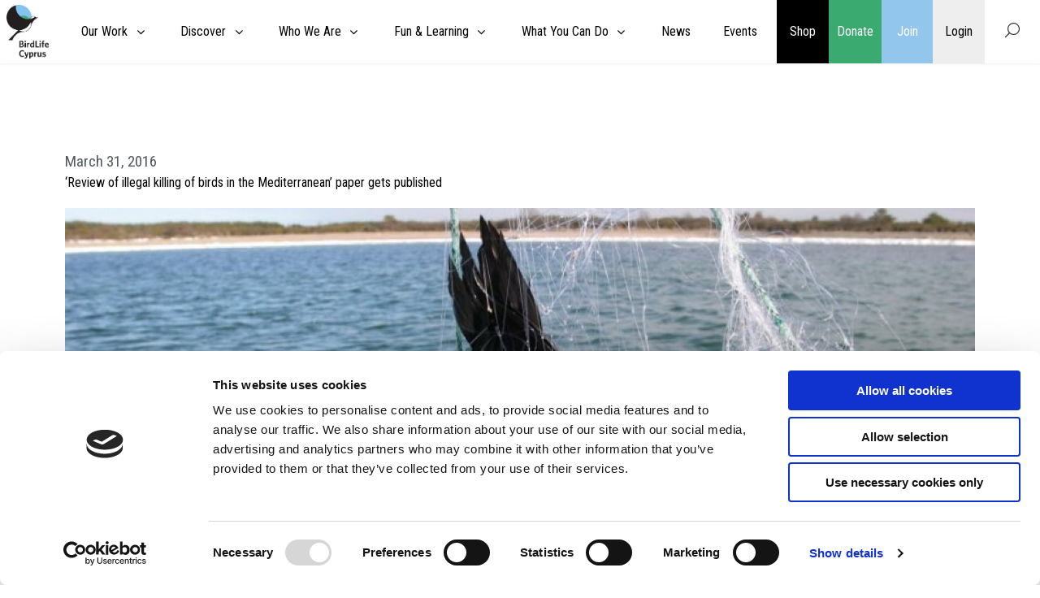

--- FILE ---
content_type: text/css; charset=UTF-8
request_url: https://birdlifecyprus.org/wp-content/uploads/sites/3/elementor/css/post-994.css?ver=1767607329
body_size: -148
content:
.elementor-kit-994{--e-global-color-primary:#6EC1E4;--e-global-color-secondary:#54595F;--e-global-color-text:#7A7A7A;--e-global-color-accent:#61CE70;--e-global-color-33c3e026:#000;--e-global-color-7f72fdbc:#FFF;--e-global-color-6385dcf6:#3BAA71;--e-global-color-59f68243:#93C6ED;--e-global-color-20779f16:#EEEEEE;--e-global-color-7af505b:#93C6ED;--e-global-color-715b62c:#3BAA71;--e-global-color-e6e9b80:#8B90F4;--e-global-color-1260793:#034F33;--e-global-typography-primary-font-family:"Roboto";--e-global-typography-primary-font-weight:600;--e-global-typography-secondary-font-family:"Roboto Slab";--e-global-typography-secondary-font-weight:400;--e-global-typography-text-font-family:"Roboto";--e-global-typography-text-font-weight:400;--e-global-typography-accent-font-family:"Roboto";--e-global-typography-accent-font-weight:500;}.elementor-kit-994 e-page-transition{background-color:#FFBC7D;}.elementor-section.elementor-section-boxed > .elementor-container{max-width:1140px;}.e-con{--container-max-width:1140px;}.elementor-widget:not(:last-child){margin-block-end:20px;}.elementor-element{--widgets-spacing:20px 20px;--widgets-spacing-row:20px;--widgets-spacing-column:20px;}{}h1.entry-title{display:var(--page-title-display);}@media(max-width:1200px){.elementor-section.elementor-section-boxed > .elementor-container{max-width:1024px;}.e-con{--container-max-width:1024px;}}@media(max-width:990px){.elementor-section.elementor-section-boxed > .elementor-container{max-width:767px;}.e-con{--container-max-width:767px;}}

--- FILE ---
content_type: text/css; charset=UTF-8
request_url: https://birdlifecyprus.org/wp-content/uploads/sites/3/elementor/css/post-985.css?ver=1767607330
body_size: 1672
content:
.elementor-985 .elementor-element.elementor-element-8bc8ecf{margin-top:0px;margin-bottom:0px;padding:0px 0px 0px 0px;}.elementor-985 .elementor-element.elementor-element-a8fb6bb:not(.elementor-motion-effects-element-type-background) > .elementor-widget-wrap, .elementor-985 .elementor-element.elementor-element-a8fb6bb > .elementor-widget-wrap > .elementor-motion-effects-container > .elementor-motion-effects-layer{background-color:#171616;}.elementor-bc-flex-widget .elementor-985 .elementor-element.elementor-element-a8fb6bb.elementor-column .elementor-widget-wrap{align-items:flex-start;}.elementor-985 .elementor-element.elementor-element-a8fb6bb.elementor-column.elementor-element[data-element_type="column"] > .elementor-widget-wrap.elementor-element-populated{align-content:flex-start;align-items:flex-start;}.elementor-985 .elementor-element.elementor-element-a8fb6bb.elementor-column > .elementor-widget-wrap{justify-content:flex-start;}.elementor-985 .elementor-element.elementor-element-a8fb6bb > .elementor-widget-wrap > .elementor-widget:not(.elementor-widget__width-auto):not(.elementor-widget__width-initial):not(:last-child):not(.elementor-absolute){margin-bottom:0px;}.elementor-985 .elementor-element.elementor-element-a8fb6bb > .elementor-element-populated{transition:background 0.3s, border 0.3s, border-radius 0.3s, box-shadow 0.3s;margin:0px 0px 0px 0px;--e-column-margin-right:0px;--e-column-margin-left:0px;padding:4% 10% 4% 10%;}.elementor-985 .elementor-element.elementor-element-a8fb6bb > .elementor-element-populated > .elementor-background-overlay{transition:background 0.3s, border-radius 0.3s, opacity 0.3s;}.elementor-985 .elementor-element.elementor-element-2bb10ce{--spacer-size:32px;}.elementor-985 .elementor-element.elementor-element-6076f2b .elementor-heading-title{color:#FFFFFF;}.elementor-985 .elementor-element.elementor-element-9f0a613{--spacer-size:24px;}.elementor-985 .elementor-element.elementor-element-3dc39ed .elementor-icon-list-items:not(.elementor-inline-items) .elementor-icon-list-item:not(:last-child){padding-block-end:calc(12px/2);}.elementor-985 .elementor-element.elementor-element-3dc39ed .elementor-icon-list-items:not(.elementor-inline-items) .elementor-icon-list-item:not(:first-child){margin-block-start:calc(12px/2);}.elementor-985 .elementor-element.elementor-element-3dc39ed .elementor-icon-list-items.elementor-inline-items .elementor-icon-list-item{margin-inline:calc(12px/2);}.elementor-985 .elementor-element.elementor-element-3dc39ed .elementor-icon-list-items.elementor-inline-items{margin-inline:calc(-12px/2);}.elementor-985 .elementor-element.elementor-element-3dc39ed .elementor-icon-list-items.elementor-inline-items .elementor-icon-list-item:after{inset-inline-end:calc(-12px/2);}.elementor-985 .elementor-element.elementor-element-3dc39ed .elementor-icon-list-icon i{color:#CCCCCC;transition:color 0.3s;}.elementor-985 .elementor-element.elementor-element-3dc39ed .elementor-icon-list-icon svg{fill:#CCCCCC;transition:fill 0.3s;}.elementor-985 .elementor-element.elementor-element-3dc39ed .elementor-icon-list-item:hover .elementor-icon-list-icon i{color:#3BAA71;}.elementor-985 .elementor-element.elementor-element-3dc39ed .elementor-icon-list-item:hover .elementor-icon-list-icon svg{fill:#3BAA71;}.elementor-985 .elementor-element.elementor-element-3dc39ed{--e-icon-list-icon-size:8px;--icon-vertical-offset:0px;}.elementor-985 .elementor-element.elementor-element-3dc39ed .elementor-icon-list-item > .elementor-icon-list-text, .elementor-985 .elementor-element.elementor-element-3dc39ed .elementor-icon-list-item > a{font-size:15px;font-weight:400;}.elementor-985 .elementor-element.elementor-element-3dc39ed .elementor-icon-list-text{color:#CCCCCC;transition:color 0.3s;}.elementor-985 .elementor-element.elementor-element-3dc39ed .elementor-icon-list-item:hover .elementor-icon-list-text{color:#FFFFFF;}.elementor-985 .elementor-element.elementor-element-b9f4652 .elementor-icon-list-items:not(.elementor-inline-items) .elementor-icon-list-item:not(:last-child){padding-block-end:calc(12px/2);}.elementor-985 .elementor-element.elementor-element-b9f4652 .elementor-icon-list-items:not(.elementor-inline-items) .elementor-icon-list-item:not(:first-child){margin-block-start:calc(12px/2);}.elementor-985 .elementor-element.elementor-element-b9f4652 .elementor-icon-list-items.elementor-inline-items .elementor-icon-list-item{margin-inline:calc(12px/2);}.elementor-985 .elementor-element.elementor-element-b9f4652 .elementor-icon-list-items.elementor-inline-items{margin-inline:calc(-12px/2);}.elementor-985 .elementor-element.elementor-element-b9f4652 .elementor-icon-list-items.elementor-inline-items .elementor-icon-list-item:after{inset-inline-end:calc(-12px/2);}.elementor-985 .elementor-element.elementor-element-b9f4652 .elementor-icon-list-icon i{color:#CCCCCC;transition:color 0.3s;}.elementor-985 .elementor-element.elementor-element-b9f4652 .elementor-icon-list-icon svg{fill:#CCCCCC;transition:fill 0.3s;}.elementor-985 .elementor-element.elementor-element-b9f4652 .elementor-icon-list-item:hover .elementor-icon-list-icon i{color:#3BAA71;}.elementor-985 .elementor-element.elementor-element-b9f4652 .elementor-icon-list-item:hover .elementor-icon-list-icon svg{fill:#3BAA71;}.elementor-985 .elementor-element.elementor-element-b9f4652{--e-icon-list-icon-size:8px;--icon-vertical-offset:0px;}.elementor-985 .elementor-element.elementor-element-b9f4652 .elementor-icon-list-item > .elementor-icon-list-text, .elementor-985 .elementor-element.elementor-element-b9f4652 .elementor-icon-list-item > a{font-size:15px;font-weight:400;}.elementor-985 .elementor-element.elementor-element-b9f4652 .elementor-icon-list-text{color:#CCCCCC;transition:color 0.3s;}.elementor-985 .elementor-element.elementor-element-b9f4652 .elementor-icon-list-item:hover .elementor-icon-list-text{color:#FFFFFF;}.elementor-985 .elementor-element.elementor-element-07ecc5b:not(.elementor-motion-effects-element-type-background) > .elementor-widget-wrap, .elementor-985 .elementor-element.elementor-element-07ecc5b > .elementor-widget-wrap > .elementor-motion-effects-container > .elementor-motion-effects-layer{background-color:#93C6ED;}.elementor-985 .elementor-element.elementor-element-07ecc5b > .elementor-widget-wrap > .elementor-widget:not(.elementor-widget__width-auto):not(.elementor-widget__width-initial):not(:last-child):not(.elementor-absolute){margin-bottom:0px;}.elementor-985 .elementor-element.elementor-element-07ecc5b > .elementor-element-populated{transition:background 0.3s, border 0.3s, border-radius 0.3s, box-shadow 0.3s;padding:0% 7% 0% 7%;}.elementor-985 .elementor-element.elementor-element-07ecc5b > .elementor-element-populated > .elementor-background-overlay{transition:background 0.3s, border-radius 0.3s, opacity 0.3s;}.elementor-985 .elementor-element.elementor-element-4d72d57{--spacer-size:45px;}.elementor-985 .elementor-element.elementor-element-1bea5d4 > .elementor-widget-container{margin:0px 0px 0px 0px;padding:0% 0% 0% 0%;}.elementor-985 .elementor-element.elementor-element-1bea5d4{text-align:left;}.elementor-985 .elementor-element.elementor-element-1bea5d4 .elementor-heading-title{font-weight:600;text-transform:uppercase;color:#000000;}.elementor-985 .elementor-element.elementor-element-ccf754b{--spacer-size:16px;}.elementor-985 .elementor-element.elementor-element-6a2c99a{--divider-border-style:solid;--divider-color:#FFFFFF;--divider-border-width:2px;}.elementor-985 .elementor-element.elementor-element-6a2c99a > .elementor-widget-container{padding:0% 0% 0% 0%;}.elementor-985 .elementor-element.elementor-element-6a2c99a .elementor-divider-separator{width:6%;margin:0 auto;margin-left:0;}.elementor-985 .elementor-element.elementor-element-6a2c99a .elementor-divider{text-align:left;padding-block-start:15px;padding-block-end:15px;}.elementor-985 .elementor-element.elementor-element-a74a09e > .elementor-widget-container{padding:0% 0% 0% 0%;}.elementor-985 .elementor-element.elementor-element-899bf23{--spacer-size:30px;}.elementor-985 .elementor-element.elementor-element-420fdaa .elementor-field-group{padding-right:calc( 11px/2 );padding-left:calc( 11px/2 );margin-bottom:10px;}.elementor-985 .elementor-element.elementor-element-420fdaa .elementor-form-fields-wrapper{margin-left:calc( -11px/2 );margin-right:calc( -11px/2 );margin-bottom:-10px;}.elementor-985 .elementor-element.elementor-element-420fdaa .elementor-field-group.recaptcha_v3-bottomleft, .elementor-985 .elementor-element.elementor-element-420fdaa .elementor-field-group.recaptcha_v3-bottomright{margin-bottom:0;}body.rtl .elementor-985 .elementor-element.elementor-element-420fdaa .elementor-labels-inline .elementor-field-group > label{padding-left:0px;}body:not(.rtl) .elementor-985 .elementor-element.elementor-element-420fdaa .elementor-labels-inline .elementor-field-group > label{padding-right:0px;}body .elementor-985 .elementor-element.elementor-element-420fdaa .elementor-labels-above .elementor-field-group > label{padding-bottom:0px;}.elementor-985 .elementor-element.elementor-element-420fdaa .elementor-field-type-html{padding-bottom:0px;color:var( --e-global-color-6385dcf6 );}.elementor-985 .elementor-element.elementor-element-420fdaa .elementor-field-group .elementor-field:not(.elementor-select-wrapper){background-color:#ffffff;border-color:var( --e-global-color-7af505b );border-width:2px 2px 2px 2px;border-radius:1px 1px 1px 1px;}.elementor-985 .elementor-element.elementor-element-420fdaa .elementor-field-group .elementor-select-wrapper select{background-color:#ffffff;border-color:var( --e-global-color-7af505b );border-width:2px 2px 2px 2px;border-radius:1px 1px 1px 1px;}.elementor-985 .elementor-element.elementor-element-420fdaa .elementor-field-group .elementor-select-wrapper::before{color:var( --e-global-color-7af505b );}.elementor-985 .elementor-element.elementor-element-420fdaa .e-form__buttons__wrapper__button-next{background-color:#333333;color:#ffffff;}.elementor-985 .elementor-element.elementor-element-420fdaa .elementor-button[type="submit"]{background-color:#333333;color:#ffffff;}.elementor-985 .elementor-element.elementor-element-420fdaa .elementor-button[type="submit"] svg *{fill:#ffffff;}.elementor-985 .elementor-element.elementor-element-420fdaa .e-form__buttons__wrapper__button-previous{color:#ffffff;}.elementor-985 .elementor-element.elementor-element-420fdaa .e-form__buttons__wrapper__button-next:hover{background-color:var( --e-global-color-6385dcf6 );color:#ffffff;}.elementor-985 .elementor-element.elementor-element-420fdaa .elementor-button[type="submit"]:hover{background-color:var( --e-global-color-6385dcf6 );color:#ffffff;}.elementor-985 .elementor-element.elementor-element-420fdaa .elementor-button[type="submit"]:hover svg *{fill:#ffffff;}.elementor-985 .elementor-element.elementor-element-420fdaa .e-form__buttons__wrapper__button-previous:hover{color:#ffffff;}.elementor-985 .elementor-element.elementor-element-420fdaa{--e-form-steps-indicators-spacing:20px;--e-form-steps-indicator-padding:30px;--e-form-steps-indicator-inactive-secondary-color:#ffffff;--e-form-steps-indicator-active-secondary-color:#ffffff;--e-form-steps-indicator-completed-secondary-color:#ffffff;--e-form-steps-divider-width:1px;--e-form-steps-divider-gap:10px;}.elementor-985 .elementor-element.elementor-element-3d6e65e{--spacer-size:10px;}.elementor-985 .elementor-element.elementor-element-18398f0{--spacer-size:32px;}.elementor-bc-flex-widget .elementor-985 .elementor-element.elementor-element-c88e0b5.elementor-column .elementor-widget-wrap{align-items:center;}.elementor-985 .elementor-element.elementor-element-c88e0b5.elementor-column.elementor-element[data-element_type="column"] > .elementor-widget-wrap.elementor-element-populated{align-content:center;align-items:center;}.elementor-985 .elementor-element.elementor-element-c88e0b5.elementor-column > .elementor-widget-wrap{justify-content:flex-start;}.elementor-985 .elementor-element.elementor-element-c88e0b5 > .elementor-widget-wrap > .elementor-widget:not(.elementor-widget__width-auto):not(.elementor-widget__width-initial):not(:last-child):not(.elementor-absolute){margin-bottom:0px;}.elementor-985 .elementor-element.elementor-element-c88e0b5 .elementor-background-slideshow__slide__image{background-size:cover;background-position:center center;}.elementor-985 .elementor-element.elementor-element-c88e0b5 > .elementor-element-populated{transition:background 0.3s, border 0.3s, border-radius 0.3s, box-shadow 0.3s;margin:0px 0px 0px 0px;--e-column-margin-right:0px;--e-column-margin-left:0px;padding:0px 0px 0px 0px;}.elementor-985 .elementor-element.elementor-element-c88e0b5 > .elementor-element-populated > .elementor-background-overlay{transition:background 0.3s, border-radius 0.3s, opacity 0.3s;}.elementor-985 .elementor-element.elementor-element-b710158{--spacer-size:164px;}.elementor-985 .elementor-element.elementor-element-6b17d5f2 > .elementor-container > .elementor-column > .elementor-widget-wrap{align-content:center;align-items:center;}.elementor-985 .elementor-element.elementor-element-6b17d5f2:not(.elementor-motion-effects-element-type-background), .elementor-985 .elementor-element.elementor-element-6b17d5f2 > .elementor-motion-effects-container > .elementor-motion-effects-layer{background-color:#2d2d2d;}.elementor-985 .elementor-element.elementor-element-6b17d5f2{transition:background 0.3s, border 0.3s, border-radius 0.3s, box-shadow 0.3s;padding:8px 0px 4px 0px;}.elementor-985 .elementor-element.elementor-element-6b17d5f2 > .elementor-background-overlay{transition:background 0.3s, border-radius 0.3s, opacity 0.3s;}.elementor-985 .elementor-element.elementor-element-061a7d6 > .elementor-element-populated{padding:1px 10px 1px 10px;}.ee-tooltip.ee-tooltip-446679e.to--top,
							 .ee-tooltip.ee-tooltip-446679e.to--bottom{margin-left:0px;}.ee-tooltip.ee-tooltip-446679e.to--left,
							 .ee-tooltip.ee-tooltip-446679e.to--right{margin-top:0px;}.elementor-985 .elementor-element.elementor-element-446679e{text-align:left;}.elementor-985 .elementor-element.elementor-element-446679e img{width:82%;filter:brightness( 145% ) contrast( 135% ) saturate( 0% ) blur( 0px ) hue-rotate( 0deg );}.elementor-985 .elementor-element.elementor-element-446679e:hover img{filter:brightness( 106% ) contrast( 122% ) saturate( 114% ) blur( 0px ) hue-rotate( 0deg );}.elementor-bc-flex-widget .elementor-985 .elementor-element.elementor-element-89b068e.elementor-column .elementor-widget-wrap{align-items:center;}.elementor-985 .elementor-element.elementor-element-89b068e.elementor-column.elementor-element[data-element_type="column"] > .elementor-widget-wrap.elementor-element-populated{align-content:center;align-items:center;}.elementor-985 .elementor-element.elementor-element-89b068e > .elementor-element-populated{padding:15px 10px 11px 10px;}.elementor-985 .elementor-element.elementor-element-47ce8a1{text-align:center;font-size:13px;font-weight:300;color:#FFFFFF;}.elementor-985 .elementor-element.elementor-element-8a71541 > .elementor-widget-container{margin:-10px 0px 0px 0px;}.elementor-985 .elementor-element.elementor-element-8a71541{text-align:center;font-size:13px;font-weight:300;color:#FFFFFF;}.elementor-985 .elementor-element.elementor-element-413e2e2a > .elementor-element-populated{padding:0px 10px 0px 10px;}.elementor-985 .elementor-element.elementor-element-8b741bd{--grid-template-columns:repeat(0, auto);--icon-size:18px;--grid-column-gap:0px;--grid-row-gap:0px;}.elementor-985 .elementor-element.elementor-element-8b741bd .elementor-widget-container{text-align:left;}.elementor-985 .elementor-element.elementor-element-8b741bd > .elementor-widget-container{margin:0px 0px 0px 0px;padding:0px 0px 0px 0px;}.elementor-985 .elementor-element.elementor-element-8b741bd .elementor-social-icon{background-color:#2D2D2D;--icon-padding:1.4em;}.elementor-985 .elementor-element.elementor-element-8b741bd .elementor-social-icon i{color:#FFFFFF;}.elementor-985 .elementor-element.elementor-element-8b741bd .elementor-social-icon svg{fill:#FFFFFF;}.elementor-985 .elementor-element.elementor-element-8b741bd .elementor-social-icon:hover{background-color:#93C6ED;}.elementor-985 .elementor-element.elementor-element-8b741bd .elementor-social-icon:hover i{color:#FFFFFF;}.elementor-985 .elementor-element.elementor-element-8b741bd .elementor-social-icon:hover svg{fill:#FFFFFF;}.elementor-theme-builder-content-area{height:400px;}.elementor-location-header:before, .elementor-location-footer:before{content:"";display:table;clear:both;}@media(min-width:991px){.elementor-985 .elementor-element.elementor-element-061a7d6{width:10%;}.elementor-985 .elementor-element.elementor-element-89b068e{width:50%;}.elementor-985 .elementor-element.elementor-element-413e2e2a{width:39.664%;}}@media(max-width:1200px){.elementor-985 .elementor-element.elementor-element-a8fb6bb > .elementor-element-populated{margin:0px 0px 0px 0px;--e-column-margin-right:0px;--e-column-margin-left:0px;padding:10px 10px 30px 10px;}.elementor-985 .elementor-element.elementor-element-2bb10ce{--spacer-size:64px;}.elementor-985 .elementor-element.elementor-element-6076f2b .elementor-heading-title{font-size:24px;}.elementor-985 .elementor-element.elementor-element-9f0a613{--spacer-size:32px;}.elementor-985 .elementor-element.elementor-element-4d72d57{--spacer-size:64px;}.elementor-985 .elementor-element.elementor-element-899bf23{--spacer-size:32px;}.elementor-985 .elementor-element.elementor-element-18398f0{--spacer-size:32px;}.elementor-985 .elementor-element.elementor-element-c88e0b5 > .elementor-element-populated{margin:0px 0px 0px 0px;--e-column-margin-right:0px;--e-column-margin-left:0px;}.elementor-985 .elementor-element.elementor-element-b710158{--spacer-size:332px;}.elementor-985 .elementor-element.elementor-element-6b17d5f2{padding:10px 10px 10px 10px;}.elementor-985 .elementor-element.elementor-element-061a7d6 > .elementor-element-populated{padding:16px 4px 16px 4px;}.elementor-985 .elementor-element.elementor-element-446679e{text-align:center;}.elementor-985 .elementor-element.elementor-element-446679e img{width:8%;}.elementor-985 .elementor-element.elementor-element-89b068e > .elementor-element-populated{padding:20px 4px 16px 4px;}.elementor-985 .elementor-element.elementor-element-8a71541 > .elementor-widget-container{margin:0px 0px 0px 0px;padding:0px 0px 0px 0px;}.elementor-985 .elementor-element.elementor-element-413e2e2a > .elementor-element-populated{margin:12px 0px 0px 0px;--e-column-margin-right:0px;--e-column-margin-left:0px;padding:0px 0px 0px 0px;}.elementor-985 .elementor-element.elementor-element-8b741bd .elementor-widget-container{text-align:center;}.elementor-985 .elementor-element.elementor-element-8b741bd{--icon-size:18px;--grid-column-gap:0px;}.elementor-985 .elementor-element.elementor-element-8b741bd .elementor-social-icon{--icon-padding:1em;}}@media(max-width:990px){.elementor-985 .elementor-element.elementor-element-a8fb6bb > .elementor-element-populated{padding:0px 30px 30px 30px;}.elementor-985 .elementor-element.elementor-element-9f0a613{--spacer-size:20px;}.elementor-985 .elementor-element.elementor-element-1bea5d4 > .elementor-widget-container{padding:0% 5% 0% 5%;}.elementor-985 .elementor-element.elementor-element-1bea5d4{text-align:center;}.elementor-985 .elementor-element.elementor-element-6a2c99a > .elementor-widget-container{padding:0% 5% 0% 5%;}.elementor-985 .elementor-element.elementor-element-6a2c99a .elementor-divider-separator{width:13%;margin:0 auto;margin-center:0;}.elementor-985 .elementor-element.elementor-element-6a2c99a .elementor-divider{text-align:center;}.elementor-985 .elementor-element.elementor-element-a74a09e > .elementor-widget-container{padding:0% 5% 0% 5%;}.elementor-985 .elementor-element.elementor-element-a74a09e{text-align:center;}.elementor-985 .elementor-element.elementor-element-c88e0b5 > .elementor-element-populated{padding:0px 30px 0px 30px;}.elementor-985 .elementor-element.elementor-element-b710158{--spacer-size:202px;}.elementor-985 .elementor-element.elementor-element-6b17d5f2{padding:20px 16px 00px 16px;}.elementor-985 .elementor-element.elementor-element-446679e img{width:24%;}.elementor-985 .elementor-element.elementor-element-89b068e > .elementor-element-populated{padding:24px 4px 20px 4px;}.elementor-985 .elementor-element.elementor-element-413e2e2a > .elementor-element-populated{margin:20px 0px 0px 0px;--e-column-margin-right:0px;--e-column-margin-left:0px;padding:0px 0px 0px 0px;}.elementor-985 .elementor-element.elementor-element-8b741bd .elementor-widget-container{text-align:center;}.elementor-985 .elementor-element.elementor-element-8b741bd > .elementor-widget-container{padding:0px 0px 0px 0px;}.elementor-985 .elementor-element.elementor-element-8b741bd{--icon-size:16px;}.elementor-985 .elementor-element.elementor-element-8b741bd .elementor-social-icon{--icon-padding:0.8em;}}@media(max-width:1200px) and (min-width:991px){.elementor-985 .elementor-element.elementor-element-a8fb6bb{width:100%;}.elementor-985 .elementor-element.elementor-element-07ecc5b{width:100%;}.elementor-985 .elementor-element.elementor-element-c88e0b5{width:100%;}.elementor-985 .elementor-element.elementor-element-061a7d6{width:100%;}.elementor-985 .elementor-element.elementor-element-89b068e{width:100%;}.elementor-985 .elementor-element.elementor-element-413e2e2a{width:100%;}}

--- FILE ---
content_type: text/css; charset=UTF-8
request_url: https://birdlifecyprus.org/wp-content/uploads/sites/3/elementor/css/post-24791.css?ver=1767607331
body_size: -84
content:
.elementor-24791 .elementor-element.elementor-element-f31651a:not(.elementor-motion-effects-element-type-background), .elementor-24791 .elementor-element.elementor-element-f31651a > .elementor-motion-effects-container > .elementor-motion-effects-layer{background-color:#FFFFFF;}.elementor-24791 .elementor-element.elementor-element-f31651a{transition:background 0.3s, border 0.3s, border-radius 0.3s, box-shadow 0.3s;margin-top:0px;margin-bottom:0px;padding:24px 4px 24px 4px;z-index:1;}.elementor-24791 .elementor-element.elementor-element-f31651a > .elementor-background-overlay{transition:background 0.3s, border-radius 0.3s, opacity 0.3s;}.elementor-24791 .elementor-element.elementor-element-fcad5ff > .elementor-element-populated{padding:2% 2% 2% 2%;}.elementor-24791 .elementor-element.elementor-element-9592d13 .elementor-icon-list-items:not(.elementor-inline-items) .elementor-icon-list-item:not(:last-child){padding-block-end:calc(20px/2);}.elementor-24791 .elementor-element.elementor-element-9592d13 .elementor-icon-list-items:not(.elementor-inline-items) .elementor-icon-list-item:not(:first-child){margin-block-start:calc(20px/2);}.elementor-24791 .elementor-element.elementor-element-9592d13 .elementor-icon-list-items.elementor-inline-items .elementor-icon-list-item{margin-inline:calc(20px/2);}.elementor-24791 .elementor-element.elementor-element-9592d13 .elementor-icon-list-items.elementor-inline-items{margin-inline:calc(-20px/2);}.elementor-24791 .elementor-element.elementor-element-9592d13 .elementor-icon-list-items.elementor-inline-items .elementor-icon-list-item:after{inset-inline-end:calc(-20px/2);}.elementor-24791 .elementor-element.elementor-element-9592d13 .elementor-icon-list-icon i{color:#3BAA71;transition:color 0.3s;}.elementor-24791 .elementor-element.elementor-element-9592d13 .elementor-icon-list-icon svg{fill:#3BAA71;transition:fill 0.3s;}.elementor-24791 .elementor-element.elementor-element-9592d13{--e-icon-list-icon-size:8px;--icon-vertical-offset:0px;}.elementor-24791 .elementor-element.elementor-element-9592d13 .elementor-icon-list-text{color:#252525;transition:color 0.3s;}.elementor-24791 .elementor-element.elementor-element-9592d13 .elementor-icon-list-item:hover .elementor-icon-list-text{color:#3BAA71;}.elementor-24791 .elementor-element.elementor-element-bad785a > .elementor-element-populated{padding:2% 2% 2% 2%;}.elementor-24791 .elementor-element.elementor-element-a139d31 .elementor-icon-list-items:not(.elementor-inline-items) .elementor-icon-list-item:not(:last-child){padding-block-end:calc(20px/2);}.elementor-24791 .elementor-element.elementor-element-a139d31 .elementor-icon-list-items:not(.elementor-inline-items) .elementor-icon-list-item:not(:first-child){margin-block-start:calc(20px/2);}.elementor-24791 .elementor-element.elementor-element-a139d31 .elementor-icon-list-items.elementor-inline-items .elementor-icon-list-item{margin-inline:calc(20px/2);}.elementor-24791 .elementor-element.elementor-element-a139d31 .elementor-icon-list-items.elementor-inline-items{margin-inline:calc(-20px/2);}.elementor-24791 .elementor-element.elementor-element-a139d31 .elementor-icon-list-items.elementor-inline-items .elementor-icon-list-item:after{inset-inline-end:calc(-20px/2);}.elementor-24791 .elementor-element.elementor-element-a139d31 .elementor-icon-list-icon i{color:#3BAA71;transition:color 0.3s;}.elementor-24791 .elementor-element.elementor-element-a139d31 .elementor-icon-list-icon svg{fill:#3BAA71;transition:fill 0.3s;}.elementor-24791 .elementor-element.elementor-element-a139d31{--e-icon-list-icon-size:8px;--icon-vertical-offset:0px;}.elementor-24791 .elementor-element.elementor-element-a139d31 .elementor-icon-list-text{color:#252525;transition:color 0.3s;}.elementor-24791 .elementor-element.elementor-element-a139d31 .elementor-icon-list-item:hover .elementor-icon-list-text{color:#3BAA71;}.elementor-24791 .elementor-element.elementor-element-fe6f17c > .elementor-element-populated{padding:2% 2% 2% 2%;}.elementor-24791 .elementor-element.elementor-element-b6c4c5d .elementor-icon-list-items:not(.elementor-inline-items) .elementor-icon-list-item:not(:last-child){padding-block-end:calc(20px/2);}.elementor-24791 .elementor-element.elementor-element-b6c4c5d .elementor-icon-list-items:not(.elementor-inline-items) .elementor-icon-list-item:not(:first-child){margin-block-start:calc(20px/2);}.elementor-24791 .elementor-element.elementor-element-b6c4c5d .elementor-icon-list-items.elementor-inline-items .elementor-icon-list-item{margin-inline:calc(20px/2);}.elementor-24791 .elementor-element.elementor-element-b6c4c5d .elementor-icon-list-items.elementor-inline-items{margin-inline:calc(-20px/2);}.elementor-24791 .elementor-element.elementor-element-b6c4c5d .elementor-icon-list-items.elementor-inline-items .elementor-icon-list-item:after{inset-inline-end:calc(-20px/2);}.elementor-24791 .elementor-element.elementor-element-b6c4c5d .elementor-icon-list-icon i{color:#3BAA71;transition:color 0.3s;}.elementor-24791 .elementor-element.elementor-element-b6c4c5d .elementor-icon-list-icon svg{fill:#3BAA71;transition:fill 0.3s;}.elementor-24791 .elementor-element.elementor-element-b6c4c5d{--e-icon-list-icon-size:8px;--icon-vertical-offset:0px;}.elementor-24791 .elementor-element.elementor-element-b6c4c5d .elementor-icon-list-text{color:#252525;transition:color 0.3s;}.elementor-24791 .elementor-element.elementor-element-b6c4c5d .elementor-icon-list-item:hover .elementor-icon-list-text{color:#3BAA71;}

--- FILE ---
content_type: text/css; charset=UTF-8
request_url: https://birdlifecyprus.org/wp-content/uploads/sites/3/elementor/css/post-24795.css?ver=1767607331
body_size: 363
content:
.elementor-24795 .elementor-element.elementor-element-0ab898e:not(.elementor-motion-effects-element-type-background), .elementor-24795 .elementor-element.elementor-element-0ab898e > .elementor-motion-effects-container > .elementor-motion-effects-layer{background-color:#FFFFFF;}.elementor-24795 .elementor-element.elementor-element-0ab898e{transition:background 0.3s, border 0.3s, border-radius 0.3s, box-shadow 0.3s;margin-top:0px;margin-bottom:0px;padding:24px 4px 24px 4px;z-index:1;}.elementor-24795 .elementor-element.elementor-element-0ab898e > .elementor-background-overlay{transition:background 0.3s, border-radius 0.3s, opacity 0.3s;}.elementor-24795 .elementor-element.elementor-element-b620b94 > .elementor-element-populated{padding:2% 2% 2% 2%;}.elementor-24795 .elementor-element.elementor-element-b37e0c1 .elementor-icon-list-items:not(.elementor-inline-items) .elementor-icon-list-item:not(:last-child){padding-block-end:calc(20px/2);}.elementor-24795 .elementor-element.elementor-element-b37e0c1 .elementor-icon-list-items:not(.elementor-inline-items) .elementor-icon-list-item:not(:first-child){margin-block-start:calc(20px/2);}.elementor-24795 .elementor-element.elementor-element-b37e0c1 .elementor-icon-list-items.elementor-inline-items .elementor-icon-list-item{margin-inline:calc(20px/2);}.elementor-24795 .elementor-element.elementor-element-b37e0c1 .elementor-icon-list-items.elementor-inline-items{margin-inline:calc(-20px/2);}.elementor-24795 .elementor-element.elementor-element-b37e0c1 .elementor-icon-list-items.elementor-inline-items .elementor-icon-list-item:after{inset-inline-end:calc(-20px/2);}.elementor-24795 .elementor-element.elementor-element-b37e0c1 .elementor-icon-list-icon i{color:#3BAA71;transition:color 0.3s;}.elementor-24795 .elementor-element.elementor-element-b37e0c1 .elementor-icon-list-icon svg{fill:#3BAA71;transition:fill 0.3s;}.elementor-24795 .elementor-element.elementor-element-b37e0c1{--e-icon-list-icon-size:8px;--icon-vertical-offset:0px;}.elementor-24795 .elementor-element.elementor-element-b37e0c1 .elementor-icon-list-text{color:#252525;transition:color 0.3s;}.elementor-24795 .elementor-element.elementor-element-b37e0c1 .elementor-icon-list-item:hover .elementor-icon-list-text{color:#3BAA71;}.elementor-24795 .elementor-element.elementor-element-4eaf2e9 > .elementor-widget-container{padding:0px 2px 0px 16px;}.elementor-24795 .elementor-element.elementor-element-4eaf2e9 .elementor-icon-list-items:not(.elementor-inline-items) .elementor-icon-list-item:not(:last-child){padding-block-end:calc(2px/2);}.elementor-24795 .elementor-element.elementor-element-4eaf2e9 .elementor-icon-list-items:not(.elementor-inline-items) .elementor-icon-list-item:not(:first-child){margin-block-start:calc(2px/2);}.elementor-24795 .elementor-element.elementor-element-4eaf2e9 .elementor-icon-list-items.elementor-inline-items .elementor-icon-list-item{margin-inline:calc(2px/2);}.elementor-24795 .elementor-element.elementor-element-4eaf2e9 .elementor-icon-list-items.elementor-inline-items{margin-inline:calc(-2px/2);}.elementor-24795 .elementor-element.elementor-element-4eaf2e9 .elementor-icon-list-items.elementor-inline-items .elementor-icon-list-item:after{inset-inline-end:calc(-2px/2);}.elementor-24795 .elementor-element.elementor-element-4eaf2e9 .elementor-icon-list-icon i{color:#93C6ED;transition:color 0.3s;}.elementor-24795 .elementor-element.elementor-element-4eaf2e9 .elementor-icon-list-icon svg{fill:#93C6ED;transition:fill 0.3s;}.elementor-24795 .elementor-element.elementor-element-4eaf2e9{--e-icon-list-icon-size:8px;--icon-vertical-offset:0px;}.elementor-24795 .elementor-element.elementor-element-4eaf2e9 .elementor-icon-list-item > .elementor-icon-list-text, .elementor-24795 .elementor-element.elementor-element-4eaf2e9 .elementor-icon-list-item > a{font-size:15px;}.elementor-24795 .elementor-element.elementor-element-4eaf2e9 .elementor-icon-list-text{color:#252525;transition:color 0.3s;}.elementor-24795 .elementor-element.elementor-element-4eaf2e9 .elementor-icon-list-item:hover .elementor-icon-list-text{color:#3BAA71;}.elementor-24795 .elementor-element.elementor-element-045b0ff > .elementor-element-populated{padding:2% 2% 2% 2%;}.elementor-24795 .elementor-element.elementor-element-2521e8d .elementor-icon-list-items:not(.elementor-inline-items) .elementor-icon-list-item:not(:last-child){padding-block-end:calc(20px/2);}.elementor-24795 .elementor-element.elementor-element-2521e8d .elementor-icon-list-items:not(.elementor-inline-items) .elementor-icon-list-item:not(:first-child){margin-block-start:calc(20px/2);}.elementor-24795 .elementor-element.elementor-element-2521e8d .elementor-icon-list-items.elementor-inline-items .elementor-icon-list-item{margin-inline:calc(20px/2);}.elementor-24795 .elementor-element.elementor-element-2521e8d .elementor-icon-list-items.elementor-inline-items{margin-inline:calc(-20px/2);}.elementor-24795 .elementor-element.elementor-element-2521e8d .elementor-icon-list-items.elementor-inline-items .elementor-icon-list-item:after{inset-inline-end:calc(-20px/2);}.elementor-24795 .elementor-element.elementor-element-2521e8d .elementor-icon-list-icon i{color:#3BAA71;transition:color 0.3s;}.elementor-24795 .elementor-element.elementor-element-2521e8d .elementor-icon-list-icon svg{fill:#3BAA71;transition:fill 0.3s;}.elementor-24795 .elementor-element.elementor-element-2521e8d{--e-icon-list-icon-size:8px;--icon-vertical-offset:0px;}.elementor-24795 .elementor-element.elementor-element-2521e8d .elementor-icon-list-text{color:#252525;transition:color 0.3s;}.elementor-24795 .elementor-element.elementor-element-2521e8d .elementor-icon-list-item:hover .elementor-icon-list-text{color:#3BAA71;}.elementor-24795 .elementor-element.elementor-element-d16413e > .elementor-widget-container{padding:0px 2px 0px 16px;}.elementor-24795 .elementor-element.elementor-element-d16413e .elementor-icon-list-items:not(.elementor-inline-items) .elementor-icon-list-item:not(:last-child){padding-block-end:calc(2px/2);}.elementor-24795 .elementor-element.elementor-element-d16413e .elementor-icon-list-items:not(.elementor-inline-items) .elementor-icon-list-item:not(:first-child){margin-block-start:calc(2px/2);}.elementor-24795 .elementor-element.elementor-element-d16413e .elementor-icon-list-items.elementor-inline-items .elementor-icon-list-item{margin-inline:calc(2px/2);}.elementor-24795 .elementor-element.elementor-element-d16413e .elementor-icon-list-items.elementor-inline-items{margin-inline:calc(-2px/2);}.elementor-24795 .elementor-element.elementor-element-d16413e .elementor-icon-list-items.elementor-inline-items .elementor-icon-list-item:after{inset-inline-end:calc(-2px/2);}.elementor-24795 .elementor-element.elementor-element-d16413e .elementor-icon-list-icon i{color:#93C6ED;transition:color 0.3s;}.elementor-24795 .elementor-element.elementor-element-d16413e .elementor-icon-list-icon svg{fill:#93C6ED;transition:fill 0.3s;}.elementor-24795 .elementor-element.elementor-element-d16413e{--e-icon-list-icon-size:8px;--icon-vertical-offset:0px;}.elementor-24795 .elementor-element.elementor-element-d16413e .elementor-icon-list-item > .elementor-icon-list-text, .elementor-24795 .elementor-element.elementor-element-d16413e .elementor-icon-list-item > a{font-size:15px;}.elementor-24795 .elementor-element.elementor-element-d16413e .elementor-icon-list-text{color:#252525;transition:color 0.3s;}.elementor-24795 .elementor-element.elementor-element-d16413e .elementor-icon-list-item:hover .elementor-icon-list-text{color:#3BAA71;}.elementor-24795 .elementor-element.elementor-element-234d41a > .elementor-element-populated{padding:2% 2% 2% 2%;}.elementor-24795 .elementor-element.elementor-element-737cf30 .elementor-icon-list-items:not(.elementor-inline-items) .elementor-icon-list-item:not(:last-child){padding-block-end:calc(20px/2);}.elementor-24795 .elementor-element.elementor-element-737cf30 .elementor-icon-list-items:not(.elementor-inline-items) .elementor-icon-list-item:not(:first-child){margin-block-start:calc(20px/2);}.elementor-24795 .elementor-element.elementor-element-737cf30 .elementor-icon-list-items.elementor-inline-items .elementor-icon-list-item{margin-inline:calc(20px/2);}.elementor-24795 .elementor-element.elementor-element-737cf30 .elementor-icon-list-items.elementor-inline-items{margin-inline:calc(-20px/2);}.elementor-24795 .elementor-element.elementor-element-737cf30 .elementor-icon-list-items.elementor-inline-items .elementor-icon-list-item:after{inset-inline-end:calc(-20px/2);}.elementor-24795 .elementor-element.elementor-element-737cf30 .elementor-icon-list-icon i{color:#3BAA71;transition:color 0.3s;}.elementor-24795 .elementor-element.elementor-element-737cf30 .elementor-icon-list-icon svg{fill:#3BAA71;transition:fill 0.3s;}.elementor-24795 .elementor-element.elementor-element-737cf30{--e-icon-list-icon-size:8px;--icon-vertical-offset:0px;}.elementor-24795 .elementor-element.elementor-element-737cf30 .elementor-icon-list-text{color:#252525;transition:color 0.3s;}.elementor-24795 .elementor-element.elementor-element-737cf30 .elementor-icon-list-item:hover .elementor-icon-list-text{color:#3BAA71;}.elementor-24795 .elementor-element.elementor-element-4aabb63 > .elementor-widget-container{padding:0px 2px 0px 16px;}.elementor-24795 .elementor-element.elementor-element-4aabb63 .elementor-icon-list-items:not(.elementor-inline-items) .elementor-icon-list-item:not(:last-child){padding-block-end:calc(2px/2);}.elementor-24795 .elementor-element.elementor-element-4aabb63 .elementor-icon-list-items:not(.elementor-inline-items) .elementor-icon-list-item:not(:first-child){margin-block-start:calc(2px/2);}.elementor-24795 .elementor-element.elementor-element-4aabb63 .elementor-icon-list-items.elementor-inline-items .elementor-icon-list-item{margin-inline:calc(2px/2);}.elementor-24795 .elementor-element.elementor-element-4aabb63 .elementor-icon-list-items.elementor-inline-items{margin-inline:calc(-2px/2);}.elementor-24795 .elementor-element.elementor-element-4aabb63 .elementor-icon-list-items.elementor-inline-items .elementor-icon-list-item:after{inset-inline-end:calc(-2px/2);}.elementor-24795 .elementor-element.elementor-element-4aabb63 .elementor-icon-list-icon i{color:#93C6ED;transition:color 0.3s;}.elementor-24795 .elementor-element.elementor-element-4aabb63 .elementor-icon-list-icon svg{fill:#93C6ED;transition:fill 0.3s;}.elementor-24795 .elementor-element.elementor-element-4aabb63{--e-icon-list-icon-size:8px;--icon-vertical-offset:0px;}.elementor-24795 .elementor-element.elementor-element-4aabb63 .elementor-icon-list-item > .elementor-icon-list-text, .elementor-24795 .elementor-element.elementor-element-4aabb63 .elementor-icon-list-item > a{font-size:15px;}.elementor-24795 .elementor-element.elementor-element-4aabb63 .elementor-icon-list-text{color:#252525;transition:color 0.3s;}.elementor-24795 .elementor-element.elementor-element-4aabb63 .elementor-icon-list-item:hover .elementor-icon-list-text{color:#3BAA71;}@media(max-width:1200px){.elementor-24795 .elementor-element.elementor-element-4eaf2e9 > .elementor-widget-container{padding:0px 0px 0px 12px;}.elementor-24795 .elementor-element.elementor-element-d16413e > .elementor-widget-container{padding:0px 0px 0px 12px;}.elementor-24795 .elementor-element.elementor-element-4aabb63 > .elementor-widget-container{padding:0px 0px 0px 12px;}}@media(max-width:990px){.elementor-24795 .elementor-element.elementor-element-4eaf2e9 > .elementor-widget-container{padding:0px 0px 0px 16px;}.elementor-24795 .elementor-element.elementor-element-d16413e > .elementor-widget-container{padding:0px 0px 0px 16px;}.elementor-24795 .elementor-element.elementor-element-4aabb63 > .elementor-widget-container{padding:0px 0px 0px 16px;}}